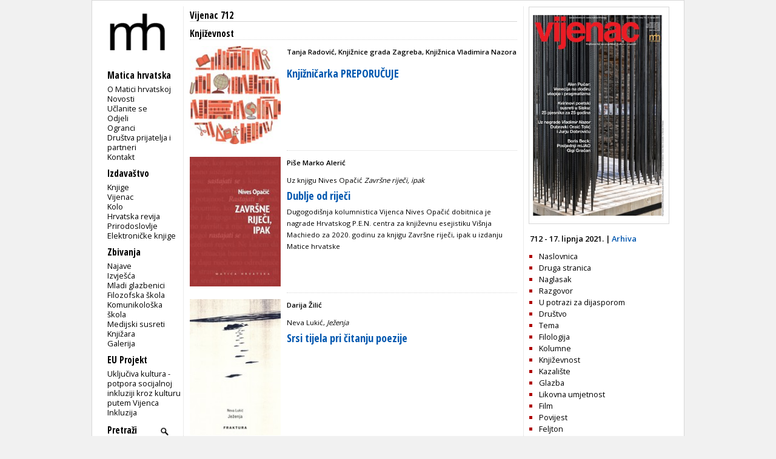

--- FILE ---
content_type: text/html; charset=utf-8
request_url: https://www.matica.hr/vijenac/712/r/knjizevnost/
body_size: 3711
content:

<!doctype html>
<html class="no-js" lang="hr">
	<head>
		<meta http-equiv="Content-Type" content="text/html; charset=utf-8" />
		<title> Matica hrvatska - Vijenac 712 - Književnost </title> 
		
		

		
        
        

		<link href="/static/css/css1.css" media="screen" rel="stylesheet" type="text/css" />		
		<link href="/static/css/print.css" media="print" rel="stylesheet" type="text/css" />		
		<link href="/static/slider/css/gallery.css" media="screen" rel="stylesheet" type="text/css" />		
		<link rel="icon" type="image/png" href="/static/slike/icon.png" />

		<link href='https://fonts.googleapis.com/css?family=Open+Sans:300,400,600|Open+Sans+Condensed:300,700&amp;subset=latin,latin-ext,cyrillic' rel='stylesheet' type='text/css' />


		<script type="text/javascript" src="https://code.jquery.com/jquery-latest.js"></script>
	<script type="text/javascript" src="/static/slider/js/gallery.js"></script>

		

		


		
	</head>
	<body>
		<div id="wrapper">
			<div id="lijevo">
				<div id="header">
					<div id="logo">
						
						<a href="/"><img src="/static/slike/logoD.png" width="130px"  alt = "Matica hrvatska" /></a>

					</div>
				</div>
				<div id="navigacija">
					<h2>Navigacija</h2>
					<p id="mI" class="izbornik">Matica hrvatska</p>
					<ul id="m" class="navigation">
						<li><a href="/omatici/">O Matici hrvatskoj</a></li>
						<li><a href="/novosti/">Novosti</a></li>
						<li><a href="/clanstvo/">Učlanite se</a></li>
						<li><a href="/odjeli/">Odjeli</a></li>
						<li><a href="/ogranci/">Ogranci</a></li>
						<li><a href="/dpip/">Društva prijatelja i partneri</a></li>
						
						<li><a href="/kontakt/">Kontakt</a></li>
					</ul>
					<p id="iI" class="izbornik">Izdavaštvo</p>
					<ul id="i">
						<li><a href="/knjige/">Knjige</a></li>
						<li><a href="/vijenac/">Vijenac</a></li>
						<li><a href="/kolo/">Kolo</a></li>
						<li><a href="/hr/">Hrvatska revija</a></li>
						<li><a href="/prirodoslovlje/">Prirodoslovlje</a></li>
						<li><a href="/knjige/biblioteka/53/">Elektroničke knjige</a></li>
							
					</ul>

					<p id="zI" class="izbornik">Zbivanja</p>
					<ul id="z">
						<li><a href="/zbivanja/">Najave</a></li>
						<li><a href="/zbivanja/izvjesca/">Izvješća</a></li>
						
						<li><a href="/mladi.glazbenici/">Mladi glazbenici</a></li>
						<li><a href="/filozofska.skola/">Filozofska škola</a></li>
						<li><a href="/komunikoloska.skola/">Komunikološka škola</a></li>
						<li><a href="/medijski.susreti/">Medijski susreti</a></li>
						
						<li><a href="/zbivanja/knjizara">Knjižara</a></li>
						<li><a href="/zbivanja/galerija">Galerija</a></li>
					</ul>
					<p id="eI" class="izbornik">EU Projekt</p>
					<ul id="e">
						<li><a href="/eu_projekt">Uključiva kultura - potpora socijalnoj inkluziji kroz kulturu putem Vijenca</a></li>
						<li><a href="/inkluzija">Inkluzija</a></li>
					</ul>
					
					<div>
						<form id="trazi" action="/trazi/" method="post"><input type='hidden' name='csrfmiddlewaretoken' value='p3gm1tAyeiIghF5e3wSxeYWibGGMzWGA8mucDSge8tl3pDnlnZWheiX8sRXSZBSt' />
							<p><label for="id_trazi">Trazi:</label> <input type="text" name="trazi" value="Pretraži" required id="id_trazi" maxlength="100" /></p>
							<p><input id="submit_trazi" type="submit" value="" /></p>
						</form>
					</div>
					
					<div id="sn">
						<p class="youtube"><a id="youtube" href="https://www.youtube.com/user/maticahrvatska"><img src="/static/slike/youtube_29.jpeg" alt="Youtube" height="20px" /></a><a id="facebook" href="https://www.facebook.com/Matica.hrvatska"><img src="/static/slike/facebook_29.jpeg" alt="Facebook" height="20px" /></a><a id="instagram" href="https://www.instagram.com/maticahr/"><img src="/static/slike/instagram_29.jpeg" alt="Instagram" height="20px" /></a><a id="linkedin" href="https://www.linkedin.com/company/matica-hrvatska/mycompany/"><img src="/static/slike/linkedin_29.jpeg" alt="LinkedIn" height="20px" /></a></p>
					</div>
					<div id="eu_flag">
						<p>
						<img src="/static/slike/eu_projekt.png" alt="EU projekt" width="110" style="margin-left: -0.5em; margin-top: 1.7em;">
						</p>
					</div>
    <script type="text/javascript">
        function meni(kaj) {
            $("#"+kaj).slideToggle("fast");
            $('#'+kaj+'I .sz').toggle();
            $('#'+kaj+'I .so').toggle();

        }

    $('#id_trazi').focus(function () { 
        if ($(this).val() =='Pretraži') $(this).val('');
    });
    $('#id_trazi').blur(function () { 
        if ($(this).val() =='') $(this).val('Pretraži');
    });
    $('#id_trazi').keydown(function(event) {
        var key = event.which;
        if (key == 13) {
            $('#trazi').submit(); 
        }
    });
    </script>
                </div>
            </div>
            
<!--    <h2 class="glavno"><a href="/izdavastvo">izdavaštvo</a></h2> -->
<div id="clanci" class="sadrzaj">
	
	
	<h2><a href="/vijenac/712">Vijenac 712</a></h2>
	
	
	<h3 class="rubrika">Književnost</h3>
	
	
	<div class="vijenac listaClanak">
		
		
		
		<p class="slika"><img src="https://www.matica.hr/media/_versions/vijenac/712/ikona_--knjiznica_small.jpg" width="150" alt="Knjižničarka PREPORUČUJE" /></p>
		
		
		<h3 class="autor">Tanja Radović, Knjižnice grada Zagreba, Knjižnica Vladimira Nazora</h3>
		
		<h3 class="nadnaslov"></h3>
		
		<h1 class="naslov"><a href="/vijenac/712/knjiznicarka-preporucuje-31837">Knjižničarka PREPORUČUJE</a></h1>
		<h2 class="podnaslov"></h2>
	</div>
	
	<div class="vijenac listaClanak">
		
		
		
		<p class="slika"><img src="https://www.matica.hr/media/_versions/vijenac/712/aleric_zavrsne-rijeci-ipak-1306_large_uzeti_iz_pripreme_vecu_small.jpg" width="150" alt="Dublje od riječi" /></p>
		
		
		<h3 class="autor">Piše Marko Alerić</h3>
		
		<h3 class="nadnaslov"><p>Uz knjigu Nives Opačić <em>Završne riječi, ipak</em></p></h3>
		
		<h1 class="naslov"><a href="/vijenac/712/dublje-od-rijeci-31842">Dublje od riječi</a></h1>
		<h2 class="podnaslov">Dugogodišnja kolumnistica Vijenca Nives Opačić dobitnica je nagrade Hrvatskog P.E.N. centra za književnu esejistiku Višnja Machiedo za 2020. godinu za knjigu Završne riječi, ipak u izdanju Matice hrvatske</h2>
	</div>
	
	<div class="vijenac listaClanak">
		
		
		
		<p class="slika"><img src="https://www.matica.hr/media/_versions/vijenac/712/18_zilic_jezenja_300dpi_small.jpg" width="150" alt="Srsi tijela pri čitanju poezije" /></p>
		
		
		<h3 class="autor">Darija Žilić</h3>
		
		<h3 class="nadnaslov"><p>Neva Lukić, <em>Ježenja</em></p></h3>
		
		<h1 class="naslov"><a href="/vijenac/712/srsi-tijela-pri-citanju-poezije-31843">Srsi tijela pri čitanju poezije</a></h1>
		<h2 class="podnaslov"></h2>
	</div>
	
	<div class="vijenac listaClanak">
		
		
		
		<p class="slika"><img src="https://www.matica.hr/media/_versions/vijenac/712/17_muhoberac_naslovnica_jednominutne_novele_screenshot_2021-06-11_at_13-51-09_facebook_copy_small.jpg" width="150" alt="Spoj apsurda, humora i groteske" /></p>
		
		
		<h3 class="nadnaslov"><p>Nova prijevodna proza: <br /> István Őrkény, <em>Jednominutne novele </em></p>
<p><em></em></p></h3>
		
		<h1 class="naslov"><a href="/vijenac/712/spoj-apsurda-humora-i-groteske-31844">Spoj apsurda, humora i groteske</a></h1>
		<h2 class="podnaslov">piše MIRA MUHOBERAC</h2>
	</div>
	
	<div class="vijenac listaClanak">
		
		
		
		<p class="slika"><img src="https://www.matica.hr/media/_versions/vijenac/712/17_primorac_pristaniste_300dpi_small.jpg" width="150" alt="Šeparović se preporučuje" /></p>
		
		
		<h3 class="nadnaslov"><p>NOVA HRVATSKA PROZA: DARKO ŠEPAROVIĆ, <em>PRISTANIŠTE</em></p>
<p><em></em></p></h3>
		
		<h1 class="naslov"><a href="/vijenac/712/separovic-se-preporucuje-31845">Šeparović se preporučuje</a></h1>
		<h2 class="podnaslov">piše Strahimir Primorac</h2>
	</div>
	
	
	
</div>


            
<script type="text/javascript">
//<![CDATA[
$(function() {
 $('.naslovnica').on('click',function(e){
        e.preventDefault();
	var html = $(this).attr("href");
        if ($('#zoom').length > 0) { // #lightbox exists
            $('#content').html('<img src="' + html + '" />');
            $('#zoom').show('slow');
        }
        else { 
	/*
            var lightbox =
            '<div id="zoom">' +
    			'<p>Klikni za povratak</p>'+
                '<div id="content">' + 
                    '<img src="' + html +'" />' +
					//html +
                '</div>' +
            '</div>';
            $('body').append(lightbox);
	*/
        }
    });
    $(document).on('click','#zoom', function() { 
        $('#zoom').hide();
    });
});
//]]>
</script>
<div class="casopisIzbornik dstupac">
	<p class="slika">
				
	
	<a class="naslovnica" href="https://www.matica.hr/media/_versions/vijenac/712/vijenac_712_naslovna_large.jpg" title="Vijenac 712"><img src="https://www.matica.hr/media/_versions/vijenac/712/vijenac_712_naslovna_medium.jpg" width="230" alt="Vijenac 712" class="obrub" /></a> 
	</p>
	
	<p class="broj">712 - 17. lipnja 2021. | <a href="/vijenac">Arhiva</a></p>
	

	<ul>
		
		
		<li><a href="/vijenac/712/r/naslovnica">Naslovnica</a></li>
		
		
		<li><a href="/vijenac/712/r/druga-stranica">Druga stranica</a></li>
		
		
		<li><a href="/vijenac/712/r/naglasak">Naglasak</a></li>
		
		
		<li><a href="/vijenac/712/r/razgovor">Razgovor</a></li>
		
		
		<li><a href="/vijenac/712/r/u-potrazi-za-dijasporom">U potrazi za dijasporom</a></li>
		
		
		<li><a href="/vijenac/712/r/drustvo">Društvo</a></li>
		
		
		<li><a href="/vijenac/712/r/tema">Tema</a></li>
		
		
		<li><a href="/vijenac/712/r/filologija">Filologija</a></li>
		
		
		<li><a href="/vijenac/712/r/kolumne">Kolumne</a></li>
		
		
		<li><a href="/vijenac/712/r/knjizevnost">Književnost</a></li>
		
		
		<li><a href="/vijenac/712/r/kazaliste">Kazalište</a></li>
		
		
		<li><a href="/vijenac/712/r/glazba">Glazba</a></li>
		
		
		<li><a href="/vijenac/712/r/likovna-umjetnost">Likovna umjetnost</a></li>
		
		
		<li><a href="/vijenac/712/r/film">Film</a></li>
		
		
		<li><a href="/vijenac/712/r/povijest">Povijest</a></li>
		
		
		<li><a href="/vijenac/712/r/feljton">Feljton</a></li>
		
		
		<li><a href="/vijenac/712/r/matica-hrvatska">Matica hrvatska</a></li>
		
		
		<li><a href="/vijenac/712/r/zadnja-stranica">Zadnja stranica</a></li>
		
		
		
		<li><a href="/inkluzija/16">INKLUZIJA</a></li>
		
	</ul>

</div>
	
	
<div id="zoom">
	<p>Klikni za povratak</p>
	<div id="content">
	</div>
</div>

        </div>
        <div id="footer"> &copy; Matica hrvatska 2001-2013.</div>
        

        <script type="text/javascript">
            (function(i,s,o,g,r,a,m){i['GoogleAnalyticsObject']=r;i[r]=i[r]||function(){
                (i[r].q=i[r].q||[]).push(arguments)},i[r].l=1*new Date();a=s.createElement(o),
                    m=s.getElementsByTagName(o)[0];a.async=1;a.src=g;m.parentNode.insertBefore(a,m)
            })(window,document,'script','//www.google-analytics.com/analytics.js','ga');

ga('create', 'UA-42885365-1', 'matica.hr');
ga('send', 'pageview');

        </script>
    </body>
</html>
